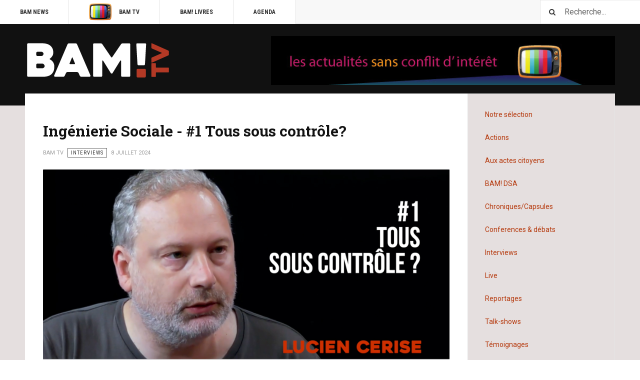

--- FILE ---
content_type: text/html; charset=utf-8
request_url: https://bam.news/tv-2?start=117
body_size: 17513
content:
<!DOCTYPE html>
<html lang="fr-fr" dir="ltr"
	  class='layout-blog com_content view-category layout-blog itemid-700 j31 mm-hover '>
<head>
 <meta charset="utf-8" />





	<base href="https://bam.news/tv-2" />
	<meta http-equiv="content-type" content="text/html; charset=utf-8" />
	<meta name="rights" content="BAM! Belgian Alternative Media a.s.b.l." />
	<meta name="description" content="BAM! News Belgian Alternative Media est un nouveau média alternatif, pluraliste, optimiste, rigoureux, impertinent et, surtout, indépendant." />
	<meta name="generator" content="Joomla! - Open Source Content Management" />
	<title>BAM! News - Notre sélection</title>
	<link href="/tv-2?format=feed&amp;type=rss" rel="alternate" type="application/rss+xml" title="RSS 2.0" />
	<link href="/tv-2?format=feed&amp;type=atom" rel="alternate" type="application/atom+xml" title="Atom 1.0" />
	<link href="/templates/ja_teline_v/favicon.ico" rel="shortcut icon" type="image/vnd.microsoft.icon" />
	<link href="https://bam.news/component/search/?Itemid=700&amp;format=opensearch" rel="search" title="Valider BAM! News" type="application/opensearchdescription+xml" />
	<link href="/templates/ja_teline_v/local/css/bootstrap.css" rel="stylesheet" type="text/css" />
	<link href="/components/com_jrealtimeanalytics/css/mainstyle.css" rel="stylesheet" type="text/css" />
	<link href="https://bam.news/media/plg_j2store_app_subscriptionproduct/css/style.css" rel="stylesheet" type="text/css" />
	<link href="/templates/system/css/system.css" rel="stylesheet" type="text/css" />
	<link href="/templates/ja_teline_v/local/css/legacy-grid.css" rel="stylesheet" type="text/css" />
	<link href="/plugins/system/t3/base-bs3/fonts/font-awesome/css/font-awesome.min.css" rel="stylesheet" type="text/css" />
	<link href="/templates/ja_teline_v/local/css/template.css" rel="stylesheet" type="text/css" />
	<link href="/templates/ja_teline_v/local/css/megamenu.css" rel="stylesheet" type="text/css" />
	<link href="/templates/ja_teline_v/local/css/off-canvas.css" rel="stylesheet" type="text/css" />
	<link href="/templates/ja_teline_v/fonts/font-awesome/css/font-awesome.min.css" rel="stylesheet" type="text/css" />
	<link href="/templates/ja_teline_v/local/css/custom.css" rel="stylesheet" type="text/css" />
	<link href="/templates/ja_teline_v/local/css/blog.css" rel="stylesheet" type="text/css" />
	<link href="https://bam.news/media/com_acym/css/module.min.css?v=981" rel="stylesheet" type="text/css" />
	<link href="/plugins/system/gdpr/assets/css/cookieconsent.min.css" rel="stylesheet" type="text/css" />
	<style type="text/css">
#qitagcloud_247 {width:150;height:250;text-align:left;line-height:21px;}#qitagcloud_247 a{margin-left:4px;margin-right:4px;padding:2px;-webkit-border-radius:3px;-moz-border-radius:3px;border-radius:3px;}#qitagcloud_247 a:link{text-decoration:none;color:#ffffff;background-color:#2c82eb;font-weight:normal;}#qitagcloud_247 a:visited{text-decoration:0;color:#ffffff;background-color:#2c82eb;font-weight:0;}#qitagcloud_247 a:hover{text-decoration:none;color:#000000;background-color:#ffffff;}div.cc-window.cc-floating{max-width:24em}@media(max-width: 639px){div.cc-window.cc-floating:not(.cc-center){max-width: none}}div.cc-window, span.cc-cookie-settings-toggler{font-size:14px}div.cc-revoke{font-size:14px}div.cc-settings-label,span.cc-cookie-settings-toggle{font-size:12px}div.cc-window.cc-banner{padding:1em 1.8em}div.cc-window.cc-floating{padding:2em 1.8em}input.cc-cookie-checkbox+span:before, input.cc-cookie-checkbox+span:after{border-radius:1px}div.cc-center,div.cc-floating,div.cc-checkbox-container,div.gdpr-fancybox-container div.fancybox-content,ul.cc-cookie-category-list li,fieldset.cc-service-list-title legend{border-radius:0px}div.cc-window a.cc-btn,span.cc-cookie-settings-toggle{border-radius:0px}
	</style>
	<script type="application/json" class="joomla-script-options new">{"csrf.token":"59d0c70af57e99ebaa9b83ffff5f979e","system.paths":{"root":"","base":""}}</script>
	<script src="/media/jui/js/jquery.min.js?bc247f7233ff46bc032ac38bb565a68c" type="text/javascript"></script>
	<script src="/media/jui/js/jquery-noconflict.js?bc247f7233ff46bc032ac38bb565a68c" type="text/javascript"></script>
	<script src="/media/jui/js/jquery-migrate.min.js?bc247f7233ff46bc032ac38bb565a68c" type="text/javascript"></script>
	<script src="/components/com_jrealtimeanalytics/js/jquery.noconflict.js" type="text/javascript"></script>
	<script src="/components/com_jrealtimeanalytics/js/stream.js" type="text/javascript" defer="defer"></script>
	<script src="/components/com_jrealtimeanalytics/js/heatmap.js" type="text/javascript" defer="defer"></script>
	<script src="/media/system/js/caption.js?bc247f7233ff46bc032ac38bb565a68c" type="text/javascript"></script>
	<script src="/plugins/system/t3/base-bs3/bootstrap/js/bootstrap.js?bc247f7233ff46bc032ac38bb565a68c" type="text/javascript"></script>
	<script src="/media/system/js/mootools-core.js?bc247f7233ff46bc032ac38bb565a68c" type="text/javascript"></script>
	<script src="/media/system/js/core.js?bc247f7233ff46bc032ac38bb565a68c" type="text/javascript"></script>
	<script src="/plugins/system/t3/base-bs3/js/jquery.tap.min.js" type="text/javascript"></script>
	<script src="/plugins/system/t3/base-bs3/js/off-canvas.js" type="text/javascript"></script>
	<script src="/plugins/system/t3/base-bs3/js/script.js" type="text/javascript"></script>
	<script src="/plugins/system/t3/base-bs3/js/menu.js" type="text/javascript"></script>
	<script src="/plugins/system/t3/base-bs3/js/jquery.ckie.js" type="text/javascript"></script>
	<script src="/templates/ja_teline_v/js/script.js" type="text/javascript"></script>
	<script src="https://bam.news/media/com_acym/js/module.min.js?v=981" type="text/javascript"></script>
	<script src="/plugins/system/gdpr/assets/js/cookieconsent.min.js" type="text/javascript" defer="defer"></script>
	<script src="/plugins/system/gdpr/assets/js/init.js" type="text/javascript" defer="defer"></script>
	<script type="text/javascript">
				var COM_JREALTIME_NETWORK_ERROR = 'A network error occurred during data stream: '; var jrealtimeBaseURI='https://bam.news/';
		var j2storeURL = 'https://bam.news/';
		jQuery(window).on('load',  function() {
				new JCaption('img.caption');
			});jQuery(function($){ initTooltips(); $("body").on("subform-row-add", initTooltips); function initTooltips (event, container) { container = container || document;$(container).find(".hasTooltip").tooltip({"html": true,"container": "body"});} });
	var ja_base_uri = "";

        if(typeof acymModule === 'undefined'){
            var acymModule = [];
			acymModule['emailRegex'] = /^[a-z0-9!#$%&\'*+\/=?^_`{|}~-]+(?:\.[a-z0-9!#$%&\'*+\/=?^_`{|}~-]+)*\@([a-z0-9-]+\.)+[a-z0-9]{2,20}$/i;
			acymModule['NAMECAPTION'] = 'Nom';
			acymModule['NAME_MISSING'] = 'Veuillez entrer votre nom';
			acymModule['EMAILCAPTION'] = 'E-mail';
			acymModule['VALID_EMAIL'] = 'Veuillez entrer une adresse e-mail valide';
			acymModule['VALID_EMAIL_CONFIRMATION'] = 'Le champ e-mail et le champ de confirmation doivent être identiques.';
			acymModule['CAPTCHA_MISSING'] = 'Le captcha n’est pas valide, veuillez réessayer';
			acymModule['NO_LIST_SELECTED'] = 'Sélectionnez les listes auxquelles vous souhaitez vous abonner';
			acymModule['NO_LIST_SELECTED_UNSUB'] = 'Sélectionnez les listes desquelles vous souhaitez vous désabonner';
            acymModule['ACCEPT_TERMS'] = 'Veuillez accepter les Termes et conditions / Politique de confidentialité';
        }
		window.addEventListener("DOMContentLoaded", (event) => {
acymModule["excludeValuesformAcym67471"] = [];
acymModule["excludeValuesformAcym67471"]["4"] = "Prénom";
acymModule["excludeValuesformAcym67471"]["1"] = "Nom";
acymModule["excludeValuesformAcym67471"]["2"] = "E-mail";  });var gdprConfigurationOptions = { complianceType: 'opt-in',
																			  cookieConsentLifetime: 365,
																			  cookieConsentSamesitePolicy: 'Lax',
																			  cookieConsentSecure: 1,
																			  disableFirstReload: 0,
																	  		  blockJoomlaSessionCookie: 1,
																			  blockExternalCookiesDomains: 0,
																			  externalAdvancedBlockingModeCustomAttribute: '',
																			  allowedCookies: '',
																			  blockCookieDefine: 1,
																			  autoAcceptOnNextPage: 0,
																			  revokable: 1,
																			  lawByCountry: 0,
																			  checkboxLawByCountry: 0,
																			  blockPrivacyPolicy: 0,
																			  cacheGeolocationCountry: 1,
																			  countryAcceptReloadTimeout: 1000,
																			  usaCCPARegions: null,
																			  countryEnableReload: 1,
																			  customHasLawCountries: [""],
																			  dismissOnScroll: 0,
																			  dismissOnTimeout: 0,
																			  containerSelector: 'body',
																			  hideOnMobileDevices: 640,
																			  autoFloatingOnMobile: 0,
																			  autoFloatingOnMobileThreshold: 1024,
																			  autoRedirectOnDecline: 0,
																			  autoRedirectOnDeclineLink: '',
																			  showReloadMsg: 0,
																			  showReloadMsgText: 'Applying preferences and reloading the page...',
																			  defaultClosedToolbar: 0,
																			  toolbarLayout: 'basic',
																			  toolbarTheme: 'block',
																			  toolbarButtonsTheme: 'decline_first',
																			  revocableToolbarTheme: 'basic',
																			  toolbarPosition: 'bottom',
																			  toolbarCenterTheme: 'compact',
																			  revokePosition: 'revoke-top',
																			  toolbarPositionmentType: 1,
																			  positionCenterSimpleBackdrop: 0,
																			  positionCenterBlurEffect: 0,
																			  preventPageScrolling: 0,
																			  popupEffect: 'fade',
																			  popupBackground: '#000000',
																			  popupText: '#ffffff',
																			  popupLink: '#ffffff',
																			  buttonBackground: '#ffffff',
																			  buttonBorder: '#ffffff',
																			  buttonText: '#000000',
																			  highlightOpacity: '100',
																			  highlightBackground: '#333333',
																			  highlightBorder: '#ffffff',
																			  highlightText: '#ffffff',
																			  highlightDismissBackground: '#333333',
																		  	  highlightDismissBorder: '#ffffff',
																		 	  highlightDismissText: '#ffffff',
																			  hideRevokableButton: 0,
																			  hideRevokableButtonOnscroll: 0,
																			  customRevokableButton: 0,
																			  customRevokableButtonAction: 0,
																			  headerText: 'Cookies utilisés sur le site !',
																			  messageText: 'Ce site utilise des cookies pour vous garantir la meilleure expérience sur notre site.',
																			  denyMessageEnabled: 0, 
																			  denyMessage: 'Vous avez refusé les cookies, pour garantir la meilleure expérience sur ce site, veuillez accepter l\'utilisation des cookies.',
																			  placeholderBlockedResources: 0, 
																			  placeholderBlockedResourcesAction: '',
																	  		  placeholderBlockedResourcesText: 'Veuillez accepter les cookies et recharger la page pour voir ce contenu',
																			  placeholderIndividualBlockedResourcesText: 'Veuillez accepter les cookies de {domain} et recharger la page pour voir ce contenu',
																			  placeholderIndividualBlockedResourcesAction: 0,
																			  placeholderOnpageUnlock: 0,
																			  scriptsOnpageUnlock: 0,
																			  dismissText: 'Compris !',
																			  allowText: 'J´accepte',
																			  denyText: 'Je décline',
																			  cookiePolicyLinkText: 'Politique relative aux cookies',
																			  cookiePolicyLink: 'https://test.bam.news/politique-relative-aux-cookies',
																			  cookiePolicyRevocableTabText: 'Politique relative aux cookies',
																			  privacyPolicyLinkText: 'Politique de confidentialité',
																			  privacyPolicyLink: 'https://test.bam.news/politique-de-confidentialite',
																			  enableGdprBulkConsent: 0,
																			  enableCustomScriptExecGeneric: 0,
																			  customScriptExecGeneric: '',
																			  categoriesCheckboxTemplate: 'cc-checkboxes-light',
																			  toggleCookieSettings: 0,
																			  toggleCookieSettingsLinkedView: 0,
 																			  toggleCookieSettingsLinkedViewSefLink: '/component/gdpr/',
																	  		  toggleCookieSettingsText: '<span class="cc-cookie-settings-toggle">Settings <span class="cc-cookie-settings-toggler">&#x25EE;</span></span>',
																			  toggleCookieSettingsButtonBackground: '#333333',
																			  toggleCookieSettingsButtonBorder: '#ffffff',
																			  toggleCookieSettingsButtonText: '#ffffff',
																			  showLinks: 0,
																			  blankLinks: '_blank',
																			  autoOpenPrivacyPolicy: 0,
																			  openAlwaysDeclined: 1,
																			  cookieSettingsLabel: 'Cookie settings:',
															  				  cookieSettingsDesc: 'Choose which kind of cookies you want to disable by clicking on the checkboxes. Click on a category name for more informations about used cookies.',
																			  cookieCategory1Enable: 0,
																			  cookieCategory1Name: 'Necessary',
																			  cookieCategory1Locked: 0,
																			  cookieCategory2Enable: 0,
																			  cookieCategory2Name: 'Preferences',
																			  cookieCategory2Locked: 0,
																			  cookieCategory3Enable: 0,
																			  cookieCategory3Name: 'Statistics',
																			  cookieCategory3Locked: 0,
																			  cookieCategory4Enable: 0,
																			  cookieCategory4Name: 'Marketing',
																			  cookieCategory4Locked: 0,
																			  cookieCategoriesDescriptions: {},
																			  alwaysReloadAfterCategoriesChange: 0,
																			  preserveLockedCategories: 0,
																			  declineButtonBehavior: 'hard',
																			  reloadOnfirstDeclineall: 0,
																			  trackExistingCheckboxSelectors: '',
															  		  		  trackExistingCheckboxConsentLogsFormfields: 'name,email,subject,message',
																			  allowallShowbutton: 0,
																			  allowallText: 'Allow all cookies',
																			  allowallButtonBackground: '#ffffff',
																			  allowallButtonBorder: '#ffffff',
																			  allowallButtonText: '#000000',
																			  allowallButtonTimingAjax: 'fast',
																			  includeAcceptButton: 0,
																			  trackConsentDate: 0,
																			  execCustomScriptsOnce: 1,
																			  optoutIndividualResources: 0,
																			  blockIndividualResourcesServerside: 0,
																			  disableSwitchersOptoutCategory: 0,
																			  allowallIndividualResources: 1,
																			  blockLocalStorage: 0,
																			  blockSessionStorage: 0,
																			  externalAdvancedBlockingModeTags: 'iframe,script,img,source,link',
																			  enableCustomScriptExecCategory1: 0,
																			  customScriptExecCategory1: '',
																			  enableCustomScriptExecCategory2: 0,
																			  customScriptExecCategory2: '',
																			  enableCustomScriptExecCategory3: 0,
																			  customScriptExecCategory3: '',
																			  enableCustomScriptExecCategory4: 0,
																			  customScriptExecCategory4: '',
																			  enableCustomDeclineScriptExecCategory1: 0,
																			  customScriptDeclineExecCategory1: '',
																			  enableCustomDeclineScriptExecCategory2: 0,
																			  customScriptDeclineExecCategory2: '',
																			  enableCustomDeclineScriptExecCategory3: 0,
																			  customScriptDeclineExecCategory3: '',
																			  enableCustomDeclineScriptExecCategory4: 0,
																			  customScriptDeclineExecCategory4: '',
																			  enableCMPStatistics: 0,
																			  enableCMPAds: 0,																			  
																			  debugMode: 0
																		};var gdpr_ajax_livesite='https://bam.news/';var gdpr_enable_log_cookie_consent=1;
	</script>
	<script type="application/ld+json">
{
    "@context": "https:\/\/schema.org",
    "@type": "BreadcrumbList",
    "itemListElement": [
        {
            "@type": "ListItem",
            "position": 1,
            "item": {
                "@id": "https:\/\/bam.news\/home",
                "name": "Home"
            }
        },
        {
            "@type": "ListItem",
            "position": 2,
            "item": {
                "@id": "https:\/\/bam.news\/tv-2?start=117\/notre-selection",
                "name": "Notre s\u00e9lection"
            }
        }
    ]
}
</script>

	
<!-- META FOR IOS & HANDHELD -->
	<meta name="viewport" content="width=device-width, initial-scale=1.0, maximum-scale=1.0, user-scalable=no"/>
	<style type="text/stylesheet">
		@-webkit-viewport   { width: device-width; }
		@-moz-viewport      { width: device-width; }
		@-ms-viewport       { width: device-width; }
		@-o-viewport        { width: device-width; }
		@viewport           { width: device-width; }
	</style>
	<script type="text/javascript">
		//<![CDATA[
		if (navigator.userAgent.match(/IEMobile\/10\.0/)) {
			var msViewportStyle = document.createElement("style");
			msViewportStyle.appendChild(
				document.createTextNode("@-ms-viewport{width:auto!important}")
			);
			document.getElementsByTagName("head")[0].appendChild(msViewportStyle);
		}
		//]]>
	</script>
<meta name="HandheldFriendly" content="true"/>
<meta name="apple-mobile-web-app-capable" content="YES"/>
<!-- //META FOR IOS & HANDHELD -->



<!-- GOOGLE FONTS -->
<link href='https://fonts.googleapis.com/css?family=Roboto:400,400italic,300,300italic,700,700italic' rel='stylesheet' type='text/css'>
<link href='https://fonts.googleapis.com/css?family=Roboto+Slab:400,300,700' rel='stylesheet' type='text/css'>
<link href='https://fonts.googleapis.com/css?family=Roboto+Condensed:700,400' rel='stylesheet' type='text/css'>
<!--//GOOGLE FONTS -->


<!-- Le HTML5 shim and media query for IE8 support -->


<!-- You can add Google Analytics here or use T3 Injection feature -->
    <!-- Start Global site tag (gtag.js) - Google Analytics -->

    <script async src=https://www.googletagmanager.com/gtag/js?id=G-JBSPQFDJVD></script>

<script type='text/javascript' src='https://platform-api.sharethis.com/js/sharethis.js#property=5fa15dbe6bdd840019e02842&product=undefined' async='async'></script>

    <script>

      window.dataLayer = window.dataLayer || [];

      function gtag(){dataLayer.push(arguments);}

      gtag('js', new Date());

   

      gtag('config', 'G-JBSPQFDJVD');

    </script>

    <!-- End Global site tag (gtag.js) - Google Analytics -->
<script type='text/javascript' src='https://platform-api.sharethis.com/js/sharethis.js#property=5fa15dbe6bdd840019e02842&product=undefined' async='async'></script>



<!--[if lt IE 9]>
<script src="//html5shim.googlecode.com/svn/trunk/html5.js"></script>
<script type="text/javascript" src="/plugins/system/t3/base-bs3/js/respond.min.js"></script>
<![endif]-->
</head>

<body>

<div class="blog t3-wrapper"> <!-- Need this wrapper for off-canvas menu. Remove if you don't use of-canvas -->

  
	<!-- TOPBAR -->
	<div class="t3-topbar">

		<div class="top-left">
			<nav class="t3-topnav">
				<ul class="nav nav-pills nav-stacked menu">
<li class="item-113 default"><a href="/" class="nav-icon nav-magazine">BAM News</a></li><li class="item-137"><a href="/tv" class="nav-icon nav-magazine"><img src="/images/BAMtv-60.png" alt="BAM TV" /><span class="image-title">BAM TV</span> </a></li><li class="item-1201"><a href="/bam-livres" class="">BAM! Livres</a></li><li class="item-136"><a href="/agenda" class="nav-icon nav-events">Agenda</a></li></ul>

			</nav>
		</div>

		<div class="top-right">
			<div class="module-search">
	<form action="/tv-2" method="post" class="form-inline">
		<i class="fa fa-search"></i>
		<label for="mod-search-searchword" class="element-invisible">Rechercher</label> <input name="searchword" id="mod-search-searchword" maxlength="200"  class="form-control inputbox search-query" type="text" size="20" value="Recherche..."  onblur="if (this.value=='') this.value='Recherche...';" onfocus="if (this.value=='Recherche...') this.value='';" />		<input type="hidden" name="task" value="search" />
		<input type="hidden" name="option" value="com_search" />
		<input type="hidden" name="Itemid" value="700" />

	</form>

</div>


<div class="customabobutton"  >
	<p><a href="/abos" target="_self" title="JE M´ABONNE"><span class="btn btn-large btn-success">Je m´abonne</span></a></p></div>

		</div>

	</div>

		<!-- //TOP BAR -->


  
<!-- HEADER -->
<header id="t3-header" class="t3-header">
	<div class="container">

		<div class="row">

			<div class="col-md-5 header-left">

				<!-- OFF CANVAS TOGGLE -->
				
<button class="btn btn-default off-canvas-toggle" type="button" data-pos="left" data-nav="#t3-off-canvas" data-effect="off-canvas-effect-4">
  <i class="fa fa-bars"></i>
</button>

<div id="t3-off-canvas" class="t3-off-canvas">

  <div class="t3-off-canvas-header">
    <h2 class="t3-off-canvas-header-title">Sidebar</h2>
    <button type="button" class="close" data-dismiss="modal" aria-hidden="true">&times;</button>
  </div>

  <div class="t3-off-canvas-body">
    <div class="t3-module module " id="Mod390"><div class="module-inner"><h3 class="module-title "><span>BAM! Livres</span></h3><div class="module-ct"><ul class="nav nav-pills nav-stacked menu">
<li class="item-1200"><a href="#" class="">Science </a></li></ul>
</div></div></div><div class="t3-module module " id="Mod324"><div class="module-inner"><div class="module-ct"><ul class="nav nav-pills nav-stacked menu">
<li class="item-597"><a href="/recherche-mobile" class="nav-magazine"><img src="/images/stories/loupe.png" alt=" Recherche" /><span class="image-title"> Recherche</span></a></li></ul>
</div></div></div><div class="t3-module module " id="Mod217"><div class="module-inner"><h3 class="module-title "><span>BAM! News</span></h3><div class="module-ct"><ul class="nav nav-pills nav-stacked menu">
<li class="item-657"><a href="/agenda-2" class="nav-icon nav-events">Agenda</a></li><li class="item-601"><a href="/" class="">Home </a></li><li class="item-604"><a href="/politique-2" class="">Politique</a></li><li class="item-608"><a href="/science-2" class="">Science</a></li><li class="item-611"><a href="/actions-2" class="">Actions</a></li><li class="item-612"><a href="/opinions-2" class="">Opinions</a></li><li class="item-614 divider"><span class="separator ">Encore</span>
</li><li class="item-703"><a href="/culture" class="">Culture</a></li><li class="item-790"><a href="/les-grands-dossiers" class="">Les grands dossiers</a></li></ul>
</div></div></div><div class="t3-module module " id="Mod282"><div class="module-inner"><h3 class="module-title "><span>BAM! TV</span></h3><div class="module-ct"><ul class="nav nav-pills nav-stacked menu">
<li class="item-700 current"><a href="/tv-2" class="">Notre sélection</a></li><li class="item-600"><a href="/actions-tv-2" class="">Actions</a></li><li class="item-788"><a href="/aux-actes-citoyen-tv" class="">Aux actes citoyens</a></li><li class="item-893"><a href="/chroniques-capsules" class="">Chroniques/Capsules</a></li><li class="item-599"><a href="/conferences-debats-2" class="">Conferences &amp; débats</a></li><li class="item-789"><a href="/interviews-tv-2" class="">Interviews</a></li><li class="item-684"><a href="/live-tv" class="">Live</a></li><li class="item-598"><a href="/talk-shows-2" class="">Talk-shows</a></li></ul>
</div></div></div><div class="t3-module module " id="Mod373"><div class="module-inner"><h3 class="module-title "><span>BAM! Radio</span></h3><div class="module-ct"><ul class="nav nav-pills nav-stacked menu">
<li class="item-702 active"><a href="/bam-radio" class="">Podcasts</a></li></ul>
</div></div></div>
  </div>

</div>

				<!-- // OFF CANVAS TOGGLE -->

				<!-- LOGO -->
				<div class="logo">
					<div class="logo-image logo-control">
						<a href="/" title="BAM.news">
															<img class="logo-img" src="/images/BAM-TV-white.png" alt="BAM.news" />
																						<img class="logo-img-sm" src="/images/BAM-TV-white.png" alt="BAM.news" />
														<span>BAM.news</span>
						</a>
						<small class="site-slogan">Belgian Alternative Media</small>
					</div>
				</div>
				<!-- //LOGO -->

			</div>

			<!-- HEADER RIGHT -->
			<div class="col-md-7 header-right">
				<div class="header-right-inner header-banner">
				<div class="bannergroup">

	<div class="banneritem">
																																																																			<a
							href="/component/banners/click/7" target="_blank" rel="noopener noreferrer"
							title="Header Blog Banner">
							<img
								src="https://bam.news/images/stories/joomlart/banners/BAM-TV-banner.jpg"
								alt="Header Blog Banner"
								 width="700"								 height="100"							/>
						</a>
																<div class="clr"></div>
	</div>

</div>

			</div>
			<!-- //HEADER RIGHT -->

		</div>

	</div>
</header>
<!-- //HEADER -->


	
<div class="main">

	
  <div id="t3-mainbody" class="container t3-mainbody">
  
		<div class="row">

			<!-- MAIN CONTENT -->
			<div id="t3-content" class="t3-content col-md-9">
								<div class="t3-content " itemscope itemtype="http://schema.org/Blog">

		
	
	
	
			<div class="items-leading">
				<div class="leading leading-0"
				 itemprop="blogPost" itemscope itemtype="http://schema.org/BlogPosting">
			
  <div class="system-unpublished">
  
  <!-- Article -->
  <article>

          
<header class="article-header clearfix">
	<h2 class="article-title" itemprop="headline">
					<a href="/interviews/ingenierie-sociale-1-tous-sous-controle" itemprop="url" title="Ingénierie Sociale - #1 Tous sous contrôle?">
				Ingénierie Sociale - #1 Tous sous contrôle?</a>
			</h2>

		
			<span class="badge bg-warning">Expiré</span>
	
		</header>
    
    <!-- Aside -->
          <aside class="article-aside">
                  	<dl class="article-info muted">

		
			<dt class="article-info-term">
													Détails							</dt>
      <dd class="hidden"></dd>
			
										<dd class="parent-category-name hasTooltip" title="Catégorie parente: ">
				<i class="fa fa-folder"></i>
									<a href="/tv-2" ><span itemprop="genre">BAM TV</span></a>							</dd>			
										<dd class="category-name  hasTooltip" title="Catégorie : ">
				<i class="fa fa-folder-open"></i>
									<a href="/interviews" ><span itemprop="genre">Interviews</span></a>							</dd>			
										<dd class="published hasTooltip" title="Publication : ">
				<i class="icon-calendar"></i>
				<time datetime="2024-07-08T16:31:34+02:00">
					8 juillet 2024          <meta  itemprop="datePublished" content="2024-07-08T16:31:34+02:00" />
          <meta  itemprop="dateModified" content="2024-07-08T16:31:34+02:00" />
				</time>
			</dd>					
					
			
						</dl>
        
              </aside>
        <!-- //Aside -->

    <section class="article-intro" itemprop="articleBody">
      
      
      

<div class="pull-left item-image">

      <a href="/interviews/ingenierie-sociale-1-tous-sous-controle" title="">
      <span itemprop="image" itemscope itemtype="https://schema.org/ImageObject">
     <img   src="/images/2024/VIDEO/ingenieriesociale/LucienCerise01-IngenierieSociale-TousSousControle.jpg" alt="Ingénierie Sociale - #1 Tous sous contrôle?" itemprop="url"/>
     <meta itemprop="height" content="auto" />
     <meta itemprop="width" content="auto" />
    </span>
      </a>
    
  </div>

              <p>Dans ce premier volet #1 - Tous sous contrôle?&nbsp;<br />Lucien Cerise nous explique la transformation furtive des sujets sociaux. <br />les techniques de manipulation (transformation de l’identité), les tortures psychologiques, piratage et contrôle ...</p>
<p>Premier de 4 volets (à suivre) :<br />#2&nbsp;La Crise Covid<br />#3&nbsp;La Fabrique Du Consentement<br />#4&nbsp;Ingenierie Sociale - Effet Boomerang</p>
<p>Lucien Cerise a une formation en sciences humaines et sociales, avec une spécialisation en philosophie du langage et de la communication, et en épistémologie.</p>
<p>Auteur de plusieurs ouvrages : <br />- Gouverner par le chaos <br />- Ukraine <br />- La guerre hybride de l’otan - Neuro-pirates</p>
<p>Notre indépendance a besoin de votre soutien.<br />➜ <a href="/donations" target="_blank" rel="noopener">https://bam.news/donations</a></p>
<p>&nbsp;</p>
<p>&nbsp;</p>           </section>

    <!-- footer -->
        <!-- //footer -->


    
  </article>
  <!-- //Article -->

    </div>

		</div>
					</div><!-- end items-leading -->
	
	
											<div class="items-row cols-3 row-0 row">
					<div class="col-sm-4">
				<div class="item column-1"
					itemprop="blogPost" itemscope itemtype="http://schema.org/BlogPosting">
					
  <div class="system-unpublished">
  
  <!-- Article -->
  <article>

          
<header class="article-header clearfix">
	<h2 class="article-title" itemprop="headline">
					<a href="/live/en-direct-a-la-chambre-plainte-sur-une-campagne-non-equitable" itemprop="url" title="En direct à la Chambre - plainte sur une campagne non équitable">
				En direct à la Chambre - plainte sur une campagne non équitable</a>
			</h2>

		
			<span class="badge bg-warning">Expiré</span>
	
		</header>
    
    <!-- Aside -->
          <aside class="article-aside">
                  	<dl class="article-info muted">

		
			<dt class="article-info-term">
													Détails							</dt>
      <dd class="hidden"></dd>
			
										<dd class="parent-category-name hasTooltip" title="Catégorie parente: ">
				<i class="fa fa-folder"></i>
									<a href="/tv-2" ><span itemprop="genre">BAM TV</span></a>							</dd>			
										<dd class="category-name  hasTooltip" title="Catégorie : ">
				<i class="fa fa-folder-open"></i>
									<a href="/live" ><span itemprop="genre">Live</span></a>							</dd>			
										<dd class="published hasTooltip" title="Publication : ">
				<i class="icon-calendar"></i>
				<time datetime="2024-07-04T00:00:00+02:00">
					4 juillet 2024          <meta  itemprop="datePublished" content="2024-07-04T00:00:00+02:00" />
          <meta  itemprop="dateModified" content="2024-07-04T00:00:00+02:00" />
				</time>
			</dd>					
					
			
						</dl>
        
              </aside>
        <!-- //Aside -->

    <section class="article-intro" itemprop="articleBody">
      
      
      

<div class="pull-left item-image">

      <a href="/live/en-direct-a-la-chambre-plainte-sur-une-campagne-non-equitable" title="">
      <span itemprop="image" itemscope itemtype="https://schema.org/ImageObject">
     <img   src="/images/2024/VIDEO/LIVES/240704_LIVE-Plainte-1ere-pleniere.jpg" alt="En direct à la Chambre - plainte sur une campagne non équitable" itemprop="url"/>
     <meta itemprop="height" content="auto" />
     <meta itemprop="width" content="auto" />
    </span>
      </a>
    
  </div>

              <p>Rediffusion : direct du 04-07-2024 au Parlement Fédéral.<br />A la Chambre pour la première plénière, et la plainte des petits partis sur une campagne non équitable.</p>
<p>Live à la sortie de la Commission de vérification des pouvoirs.</p>
<p>&nbsp;</p>
<p>&nbsp;</p>           </section>

    <!-- footer -->
        <!-- //footer -->


    
  </article>
  <!-- //Article -->

    </div>

				</div><!-- end item -->
							</div><!-- end span -->
											<div class="col-sm-4">
				<div class="item column-2"
					itemprop="blogPost" itemscope itemtype="http://schema.org/BlogPosting">
					
  <div class="system-unpublished">
  
  <!-- Article -->
  <article>

          
<header class="article-header clearfix">
	<h2 class="article-title" itemprop="headline">
					<a href="/actions-tv/un-huissier-au-epp-eu-pour-von-der-leyen" itemprop="url" title="Un HUISSIER au EPP.EU pour VON DER LEYEN">
				Un HUISSIER au EPP.EU pour VON DER LEYEN</a>
			</h2>

		
			<span class="badge bg-warning">Expiré</span>
	
		</header>
    
    <!-- Aside -->
          <aside class="article-aside">
                  	<dl class="article-info muted">

		
			<dt class="article-info-term">
													Détails							</dt>
      <dd class="hidden"></dd>
			
										<dd class="parent-category-name hasTooltip" title="Catégorie parente: ">
				<i class="fa fa-folder"></i>
									<a href="/tv-2" ><span itemprop="genre">BAM TV</span></a>							</dd>			
										<dd class="category-name  hasTooltip" title="Catégorie : ">
				<i class="fa fa-folder-open"></i>
									<a href="/actions-tv" ><span itemprop="genre">Action</span></a>							</dd>			
										<dd class="published hasTooltip" title="Publication : ">
				<i class="icon-calendar"></i>
				<time datetime="2024-07-05T13:28:22+02:00">
					5 juillet 2024          <meta  itemprop="datePublished" content="2024-07-05T13:28:22+02:00" />
          <meta  itemprop="dateModified" content="2024-07-05T13:28:22+02:00" />
				</time>
			</dd>					
					
			
						</dl>
        
              </aside>
        <!-- //Aside -->

    <section class="article-intro" itemprop="articleBody">
      
      
      

<div class="pull-left item-image">

      <a href="/actions-tv/un-huissier-au-epp-eu-pour-von-der-leyen" title="">
      <span itemprop="image" itemscope itemtype="https://schema.org/ImageObject">
     <img   src="/images/2024/VIDEO/Un-Huissier-pour-Vonderleyen-24.jpg" alt="Un HUISSIER au EPP.EU pour VON DER LEYEN" itemprop="url"/>
     <meta itemprop="height" content="auto" />
     <meta itemprop="width" content="auto" />
    </span>
      </a>
    
  </div>

              <p>Dans la procédure civile à Bruxelles (≠ pénale à Liège = PfizerGate) destinée à empêcher la candidature de VonDerLeyen à la présidence de la Commission européenne, la juge renvoie l’audience au 9 juillet avec convocation portée par un huissier et par le plaignant FRÉDÉRIC BALDAN, afin que EPP.EU/VonDerLeyen daignent enfin se présenter devant la justice.</p>
<p>Notre indépendance a besoin de votre soutien.<br />➜ <a href="/donations" target="_blank" rel="noopener">https://bam.news/donations</a></p>
<p>&nbsp;</p>           </section>

    <!-- footer -->
        <!-- //footer -->


    
  </article>
  <!-- //Article -->

    </div>

				</div><!-- end item -->
							</div><!-- end span -->
											<div class="col-sm-4">
				<div class="item column-3"
					itemprop="blogPost" itemscope itemtype="http://schema.org/BlogPosting">
					
  <div class="system-unpublished">
  
  <!-- Article -->
  <article>

          
<header class="article-header clearfix">
	<h2 class="article-title" itemprop="headline">
					<a href="/interviews/les-survivantes-entretien-avec-pierre-barnerias" itemprop="url" title="&quot;LES SURVIVANTES&quot; Entretien avec PIERRE BARNERIAS">
				&quot;LES SURVIVANTES&quot; Entretien avec PIERRE BARNERIAS</a>
			</h2>

		
			<span class="badge bg-warning">Expiré</span>
	
		</header>
    
    <!-- Aside -->
          <aside class="article-aside">
                  	<dl class="article-info muted">

		
			<dt class="article-info-term">
													Détails							</dt>
      <dd class="hidden"></dd>
			
										<dd class="parent-category-name hasTooltip" title="Catégorie parente: ">
				<i class="fa fa-folder"></i>
									<a href="/tv-2" ><span itemprop="genre">BAM TV</span></a>							</dd>			
										<dd class="category-name  hasTooltip" title="Catégorie : ">
				<i class="fa fa-folder-open"></i>
									<a href="/interviews" ><span itemprop="genre">Interviews</span></a>							</dd>			
										<dd class="published hasTooltip" title="Publication : ">
				<i class="icon-calendar"></i>
				<time datetime="2024-07-02T16:16:40+02:00">
					2 juillet 2024          <meta  itemprop="datePublished" content="2024-07-02T16:16:40+02:00" />
          <meta  itemprop="dateModified" content="2024-07-02T16:16:40+02:00" />
				</time>
			</dd>					
					
			
						</dl>
        
              </aside>
        <!-- //Aside -->

    <section class="article-intro" itemprop="articleBody">
      
      
      

<div class="pull-left item-image">

      <a href="/interviews/les-survivantes-entretien-avec-pierre-barnerias" title="">
      <span itemprop="image" itemscope itemtype="https://schema.org/ImageObject">
     <img   src="/images/2024/VIDEO/Pierre-Barnerias_les_survivantes.jpg" alt="&quot;LES SURVIVANTES&quot; Entretien avec PIERRE BARNERIAS" itemprop="url"/>
     <meta itemprop="height" content="auto" />
     <meta itemprop="width" content="auto" />
    </span>
      </a>
    
  </div>

              <p>A Bruxelles, suite à l'une des projections du film "LES SURVIVANTES". <br />ENTRETIEN AVEC LE RÉALISATEUR PIERRE BARNERIAS</p>
<p>A travers les témoignages de victimes, son film dénonce l'existence de réseaux pédocriminels puissants.</p>
<p>Le réalisateur nous explique la genèse de son projet, et la nécessité pour lui de médiatiser ces souffrances face aux manquements systémiques de la justice. <br />Le film rassemble un public très nombreux, révolté par l'horreur des faits dénoncés.</p>
<p><a href="https://lessurvivantes-lefilm.com/">https://lessurvivantes-lefilm.com/ </a><br /><a href="https://assoce.fr/waldec/W223005872/CE-N-EST-PLUS-NOTRE-PETIT-SECRET" target="_blank" rel="noopener">association CE-N-EST-PLUS-NOTRE-PETIT-SECRET </a></p>
<p>Notre indépendance a besoin de votre soutien. ➜ <a href="/donations" target="_blank">https://bam.news/donations</a></p>
<p>&nbsp;</p>           </section>

    <!-- footer -->
        <!-- //footer -->


    
  </article>
  <!-- //Article -->

    </div>

				</div><!-- end item -->
							</div><!-- end span -->
					</div><!-- end row -->
													<div class="items-row cols-3 row-1 row">
					<div class="col-sm-4">
				<div class="item column-1"
					itemprop="blogPost" itemscope itemtype="http://schema.org/BlogPosting">
					
  <div class="system-unpublished">
  
  <!-- Article -->
  <article>

          
<header class="article-header clearfix">
	<h2 class="article-title" itemprop="headline">
					<a href="/chroniques/lanceur-d-alerte-12-pourquoi-un-magistrat-incompetent-reste-t-il-en-fonction" itemprop="url" title="Lanceur d'alerte #12 - Pourquoi un magistrat incompétent reste-t-il en fonction?">
				Lanceur d'alerte #12 - Pourquoi un magistrat incompétent reste-t-il en fonction?</a>
			</h2>

		
			<span class="badge bg-warning">Expiré</span>
	
		</header>
    
    <!-- Aside -->
          <aside class="article-aside">
                  	<dl class="article-info muted">

		
			<dt class="article-info-term">
													Détails							</dt>
      <dd class="hidden"></dd>
			
										<dd class="parent-category-name hasTooltip" title="Catégorie parente: ">
				<i class="fa fa-folder"></i>
									<a href="/tv-2" ><span itemprop="genre">BAM TV</span></a>							</dd>			
										<dd class="category-name  hasTooltip" title="Catégorie : ">
				<i class="fa fa-folder-open"></i>
									<a href="/chroniques" ><span itemprop="genre">Chroniques/Capsules</span></a>							</dd>			
										<dd class="published hasTooltip" title="Publication : ">
				<i class="icon-calendar"></i>
				<time datetime="2024-07-01T13:14:21+02:00">
					1 juillet 2024          <meta  itemprop="datePublished" content="2024-07-01T13:14:21+02:00" />
          <meta  itemprop="dateModified" content="2024-07-01T13:14:21+02:00" />
				</time>
			</dd>					
					
			
						</dl>
        
              </aside>
        <!-- //Aside -->

    <section class="article-intro" itemprop="articleBody">
      
      
      

<div class="pull-left item-image">

      <a href="/chroniques/lanceur-d-alerte-12-pourquoi-un-magistrat-incompetent-reste-t-il-en-fonction" title="">
      <span itemprop="image" itemscope itemtype="https://schema.org/ImageObject">
     <img   src="/images/2024/VIDEO/Lanceurs-dalerte/Claude-Archer-un-Magistratincompetent-en-fonction.jpg" alt="Lanceur d'alerte #12 - Pourquoi un magistrat incompétent reste-t-il en fonction?" itemprop="url"/>
     <meta itemprop="height" content="auto" />
     <meta itemprop="width" content="auto" />
    </span>
      </a>
    
  </div>

              <p>Les chroniques de la maison des lanceurs d'alerte. <br />Pourquoi un magistrat incompétent reste-t-il en fonction?</p>
<p>Revoir toutes nos capsules “La maison des lanceurs d'alerte“ sur notre site dans les grands dossiers. <br />➜ <a href="/les-grands-dossiers/" target="_blank" rel="noopener">Les-grands-dossiers</a></p>
<p><a href="https://transparencia.be/" target="_blank" rel="noopener">https://transparencia.be</a></p>
<p>__________________________________________</p>
<p>Notre indépendance a besoin de votre soutien. <br /><a href="/donations" target="_blank">https://bam.news/donations</a><br /><a href="/abos" target="_blank">https://bam.news/abos</a></p>
<p>&nbsp;</p>           </section>

    <!-- footer -->
        <!-- //footer -->


    
  </article>
  <!-- //Article -->

    </div>

				</div><!-- end item -->
							</div><!-- end span -->
											<div class="col-sm-4">
				<div class="item column-2"
					itemprop="blogPost" itemscope itemtype="http://schema.org/BlogPosting">
					
  <div class="system-unpublished">
  
  <!-- Article -->
  <article>

          
<header class="article-header clearfix">
	<h2 class="article-title" itemprop="headline">
					<a href="/interviews/collectif-citoyen-alain-colignon-et-nouri-aziza" itemprop="url" title="Collectif Citoyen - Alain Colignon et Nouri Aziza">
				Collectif Citoyen - Alain Colignon et Nouri Aziza</a>
			</h2>

		
			<span class="badge bg-warning">Expiré</span>
	
		</header>
    
    <!-- Aside -->
          <aside class="article-aside">
                  	<dl class="article-info muted">

		
			<dt class="article-info-term">
													Détails							</dt>
      <dd class="hidden"></dd>
			
										<dd class="parent-category-name hasTooltip" title="Catégorie parente: ">
				<i class="fa fa-folder"></i>
									<a href="/tv-2" ><span itemprop="genre">BAM TV</span></a>							</dd>			
										<dd class="category-name  hasTooltip" title="Catégorie : ">
				<i class="fa fa-folder-open"></i>
									<a href="/interviews" ><span itemprop="genre">Interviews</span></a>							</dd>			
										<dd class="published hasTooltip" title="Publication : ">
				<i class="icon-calendar"></i>
				<time datetime="2024-06-05T12:05:23+02:00">
					5 juin 2024          <meta  itemprop="datePublished" content="2024-06-05T12:05:23+02:00" />
          <meta  itemprop="dateModified" content="2024-06-05T12:05:23+02:00" />
				</time>
			</dd>					
					
			
						</dl>
        
              </aside>
        <!-- //Aside -->

    <section class="article-intro" itemprop="articleBody">
      
      
      

<div class="pull-left item-image">

      <a href="/interviews/collectif-citoyen-alain-colignon-et-nouri-aziza" title="">
      <span itemprop="image" itemscope itemtype="https://schema.org/ImageObject">
     <img   src="/images/2024/VIDEO/COLLECTIF-CITOYEN/Colignon-Aziza.jpg" alt="Collectif Citoyen - Alain Colignon et Nouri Aziza" itemprop="url"/>
     <meta itemprop="height" content="auto" />
     <meta itemprop="width" content="auto" />
    </span>
      </a>
    
  </div>

              <p>Alain Colignon - <strong>1er aux fédérales de bruxelles.&nbsp;(liste 20)</strong><br />Aziza Nouri - <strong>2eme aux régionales de Bruxelles. (liste 20)</strong><br />Prochaines élections, le 9 juin en Belgique.</p>
<p>Toutes les infos sur leur site :&nbsp;<a href="https://collectifcitoyen.be/" target="_blank" rel="noopener"> </a><a href="https://collectifcitoyen.be/">https://collectifcitoyen.be/</a></p>           </section>

    <!-- footer -->
        <!-- //footer -->


    
  </article>
  <!-- //Article -->

    </div>

				</div><!-- end item -->
							</div><!-- end span -->
											<div class="col-sm-4">
				<div class="item column-3"
					itemprop="blogPost" itemscope itemtype="http://schema.org/BlogPosting">
					
  <div class="system-unpublished">
  
  <!-- Article -->
  <article>

          
<header class="article-header clearfix">
	<h2 class="article-title" itemprop="headline">
					<a href="/interviews/touche-pas-a-mon-vote-presente-par-michel-wathieu" itemprop="url" title="Touche pas à mon vote - Présenté par Michel Wathieu">
				Touche pas à mon vote - Présenté par Michel Wathieu</a>
			</h2>

		
			<span class="badge bg-warning">Expiré</span>
	
		</header>
    
    <!-- Aside -->
          <aside class="article-aside">
                  	<dl class="article-info muted">

		
			<dt class="article-info-term">
													Détails							</dt>
      <dd class="hidden"></dd>
			
										<dd class="parent-category-name hasTooltip" title="Catégorie parente: ">
				<i class="fa fa-folder"></i>
									<a href="/tv-2" ><span itemprop="genre">BAM TV</span></a>							</dd>			
										<dd class="category-name  hasTooltip" title="Catégorie : ">
				<i class="fa fa-folder-open"></i>
									<a href="/interviews" ><span itemprop="genre">Interviews</span></a>							</dd>			
										<dd class="published hasTooltip" title="Publication : ">
				<i class="icon-calendar"></i>
				<time datetime="2024-06-02T18:24:04+02:00">
					2 juin 2024          <meta  itemprop="datePublished" content="2024-06-02T18:24:04+02:00" />
          <meta  itemprop="dateModified" content="2024-06-02T18:24:04+02:00" />
				</time>
			</dd>					
					
			
						</dl>
        
              </aside>
        <!-- //Aside -->

    <section class="article-intro" itemprop="articleBody">
      
      
      

<div class="pull-left item-image">

      <a href="/interviews/touche-pas-a-mon-vote-presente-par-michel-wathieu" title="">
      <span itemprop="image" itemscope itemtype="https://schema.org/ImageObject">
     <img   src="/images/2024/VIDEO/Touche-pas-a-mon-vote.jpg" alt="Touche pas à mon vote - Présenté par Michel Wathieu" itemprop="url"/>
     <meta itemprop="height" content="auto" />
     <meta itemprop="width" content="auto" />
    </span>
      </a>
    
  </div>

              <p>« Touche pas à mon vote » est une action imaginée par quelques citoyens libres et neutres afin de faire respecter la valeur de nos votes et leur utilisation par les différents partis.</p>
<p>- Des citoyens respectueux des valeurs fondamentales, comme la liberté d’expression.<br />- De l’information sous forme de clips courts.<br />- Action essentiellement audio-visuelle.<br />- La “Gigaphone TV” où votre voix sera amplifiée et diffusée sur les réseaux.</p>
<p>Lien vers le site :<br /><a href="https://www.touchepasamonvote.be/" target="_blank" rel="noopener">touchepasamonvote.be</a></p>
<p><a href="https://www.youtube.com/@TPMV-JUIN2024-TV/videos" target="_blank" rel="noopener"> https://www.youtube.com/@TPMV-JUIN2024-TV/videos</a> <br />Contact : <span id="cloak5831fdc5200d8869875b0747e46e2ef7">Cette adresse e-mail est protégée contre les robots spammeurs. Vous devez activer le JavaScript pour la visualiser.</span><script type='text/javascript'>
				document.getElementById('cloak5831fdc5200d8869875b0747e46e2ef7').innerHTML = '';
				var prefix = '&#109;a' + 'i&#108;' + '&#116;o';
				var path = 'hr' + 'ef' + '=';
				var addy5831fdc5200d8869875b0747e46e2ef7 = 'tpmvj&#117;&#105;nb&#101;' + '&#64;';
				addy5831fdc5200d8869875b0747e46e2ef7 = addy5831fdc5200d8869875b0747e46e2ef7 + 'gm&#97;&#105;l' + '&#46;' + 'c&#111;m';
				var addy_text5831fdc5200d8869875b0747e46e2ef7 = 'tpmvj&#117;&#105;nb&#101;@gm&#97;&#105;l.c&#111;m&nbsp;';document.getElementById('cloak5831fdc5200d8869875b0747e46e2ef7').innerHTML += '<a ' + path + '\'' + prefix + ':' + addy5831fdc5200d8869875b0747e46e2ef7 + '\' target="_blank">'+addy_text5831fdc5200d8869875b0747e46e2ef7+'<\/a>';
		</script></p>           </section>

    <!-- footer -->
        <!-- //footer -->


    
  </article>
  <!-- //Article -->

    </div>

				</div><!-- end item -->
							</div><!-- end span -->
					</div><!-- end row -->
													<div class="items-row cols-3 row-2 row">
					<div class="col-sm-4">
				<div class="item column-1"
					itemprop="blogPost" itemscope itemtype="http://schema.org/BlogPosting">
					
  <div class="system-unpublished">
  
  <!-- Article -->
  <article>

          
<header class="article-header clearfix">
	<h2 class="article-title" itemprop="headline">
					<a href="/interviews/collectif-citoyen-isabelle-duchateau-1ere-au-federal-de-liege" itemprop="url" title="Collectif Citoyen - Isabelle Duchateau 1ère au fédéral de Liège">
				Collectif Citoyen - Isabelle Duchateau 1ère au fédéral de Liège</a>
			</h2>

		
			<span class="badge bg-warning">Expiré</span>
	
		</header>
    
    <!-- Aside -->
          <aside class="article-aside">
                  	<dl class="article-info muted">

		
			<dt class="article-info-term">
													Détails							</dt>
      <dd class="hidden"></dd>
			
										<dd class="parent-category-name hasTooltip" title="Catégorie parente: ">
				<i class="fa fa-folder"></i>
									<a href="/tv-2" ><span itemprop="genre">BAM TV</span></a>							</dd>			
										<dd class="category-name  hasTooltip" title="Catégorie : ">
				<i class="fa fa-folder-open"></i>
									<a href="/interviews" ><span itemprop="genre">Interviews</span></a>							</dd>			
										<dd class="published hasTooltip" title="Publication : ">
				<i class="icon-calendar"></i>
				<time datetime="2024-06-01T16:20:20+02:00">
					1 juin 2024          <meta  itemprop="datePublished" content="2024-06-01T16:20:20+02:00" />
          <meta  itemprop="dateModified" content="2024-06-01T16:20:20+02:00" />
				</time>
			</dd>					
					
			
						</dl>
        
              </aside>
        <!-- //Aside -->

    <section class="article-intro" itemprop="articleBody">
      
      
      

<div class="pull-left item-image">

      <a href="/interviews/collectif-citoyen-isabelle-duchateau-1ere-au-federal-de-liege" title="">
      <span itemprop="image" itemscope itemtype="https://schema.org/ImageObject">
     <img   src="/images/2024/VIDEO/COLLECTIF-CITOYEN/Collectif-Citoyen-Isabelle-Duchateau.jpg" alt="Collectif Citoyen - Isabelle Duchateau 1ère au fédéral de Liège" itemprop="url"/>
     <meta itemprop="height" content="auto" />
     <meta itemprop="width" content="auto" />
    </span>
      </a>
    
  </div>

              <p>Isabelle Duchateau <strong>1ère&nbsp;aux fédérales de Liège. (liste 19)</strong><br />Prochaines élections, le 9 juin en Belgique.</p>
<p>Toutes les infos sur leur site : <a href="https://collectifcitoyen.be/">https://collectifcitoyen.be/</a></p>           </section>

    <!-- footer -->
        <!-- //footer -->


    
  </article>
  <!-- //Article -->

    </div>

				</div><!-- end item -->
							</div><!-- end span -->
											<div class="col-sm-4">
				<div class="item column-2"
					itemprop="blogPost" itemscope itemtype="http://schema.org/BlogPosting">
					
  <div class="system-unpublished">
  
  <!-- Article -->
  <article>

          
<header class="article-header clearfix">
	<h2 class="article-title" itemprop="headline">
					<a href="/interviews/l-affaire-dutroux-2-y-a-t-il-eu-des-protections-au-niveau-de-la-magistrature" itemprop="url" title="L'Affaire Dutroux #2 - Y a-t-il eu des protections au niveau de la magistrature ?">
				L'Affaire Dutroux #2 - Y a-t-il eu des protections au niveau de la magistrature ?</a>
			</h2>

		
			<span class="badge bg-warning">Expiré</span>
	
		</header>
    
    <!-- Aside -->
          <aside class="article-aside">
                  	<dl class="article-info muted">

		
			<dt class="article-info-term">
													Détails							</dt>
      <dd class="hidden"></dd>
			
										<dd class="parent-category-name hasTooltip" title="Catégorie parente: ">
				<i class="fa fa-folder"></i>
									<a href="/tv-2" ><span itemprop="genre">BAM TV</span></a>							</dd>			
										<dd class="category-name  hasTooltip" title="Catégorie : ">
				<i class="fa fa-folder-open"></i>
									<a href="/interviews" ><span itemprop="genre">Interviews</span></a>							</dd>			
										<dd class="published hasTooltip" title="Publication : ">
				<i class="icon-calendar"></i>
				<time datetime="2024-05-23T16:50:27+02:00">
					23 mai 2024          <meta  itemprop="datePublished" content="2024-05-23T16:50:27+02:00" />
          <meta  itemprop="dateModified" content="2024-05-23T16:50:27+02:00" />
				</time>
			</dd>					
					
			
						</dl>
        
              </aside>
        <!-- //Aside -->

    <section class="article-intro" itemprop="articleBody">
      
      
      

<div class="pull-left item-image">

      <a href="/interviews/l-affaire-dutroux-2-y-a-t-il-eu-des-protections-au-niveau-de-la-magistrature" title="">
      <span itemprop="image" itemscope itemtype="https://schema.org/ImageObject">
     <img   src="/images/2024/VIDEO/DUO-Aim-Bille-BAM-2ok.jpg" alt="L'Affaire Dutroux #2 - Y a-t-il eu des protections au niveau de la magistrature ?" itemprop="url"/>
     <meta itemprop="height" content="auto" />
     <meta itemprop="width" content="auto" />
    </span>
      </a>
    
  </div>

              <p>AFFAIRE DUTROUX, RÉVÉLATIONS ET ACCUSATIONS ? <br />Episode #2 ⤵️ <br /><strong>Y a-t-il eu des protections au niveau de la magistrature ?</strong> <br />- L’affaire Di Rupo, un piège organisé pour décrédibiliser les enquêteurs ? <br />- Le juge Hennart et 9 autres magistrats seraient impliqués dans l’écartement des enquêteurs ?</p>
<p>A suivre : <br />Dutroux #3 Toutes les accusations contre les gendarmes se sont révélées fausses.</p>
<p>A voir ou revoir :<br /><a href="/interviews/affaire-dutroux-1-rouvrons-la-boite-de-pandore" target="_blank" rel="noopener" title="https://bam.news/interviews/affaire-dutroux-1-rouvrons-la-boite-de-pandore">L'Affaire Dutroux #1 - ROUVRONS LA BOÎTE DE PANDORE</a></p>
<p>La sortie récente du livre de Aimé Bille : "Dutroux, l'enquête assassinée", préfacé par Philippe Geluck et le procureur du Roi Michel Bourlet, remet en question le verdict de ce procès historique, qui a jugé Dutroux, comme un prédateur isolé. Il relance l'hypothèse d'un réseau pédophile qui semble avoir bénéficié de bien des protections ! Bam ! a voulu en savoir plus. Vous entendrez dans cette interview des révélations et des accusations directes du gendarme Aimé Bille qui vont susciter de nombreuses questions, et, espérons-le, la réouverture d'une enquête !</p>
<p>Le lien pour acquérir le livre en ligne :<br />Dutroux : L'enquête assassinée -&nbsp;<a href="https://investigaction.net/boutique/dutroux-lenquete-assassinee/" target="_blank" rel="noopener noreferrer" title="https://investigaction.net/boutique/dutroux-lenquete-assassinee/">https://investigaction.net</a><br />Prochainement en librairie</p>
<p>Lien Face-book :<br />https://m.facebook.com/groups/1400520933930286/?ref=share</p>
<p>Notre indépendance a besoin de votre soutien. <br />➜ <a href="/je-soutiens-bam" target="_blank" rel="noopener">https://bam.news/je-soutiens-bam</a></p>
<p>Nos chaines et réseaux : <br /><a href="https://www.youtube.com/@bamisback-press" target="_blank" rel="noopener">https://www.youtube.com/@bamisback-press </a><br /><a href="https://crowdbunker.com/@BAM" target="_blank" rel="noopener">https://crowdbunker.com/@BAM </a><br /><a href="https://odysee.com/@BAM!:3 ">https://odysee.com/@BAM!:3 </a><br /><a href="https://rumble.com/c/c-1410853" target="_blank" rel="noopener">https://rumble.com/c/c-1410853</a></p>
<p>&nbsp;</p>           </section>

    <!-- footer -->
        <!-- //footer -->


    
  </article>
  <!-- //Article -->

    </div>

				</div><!-- end item -->
							</div><!-- end span -->
											<div class="col-sm-4">
				<div class="item column-3"
					itemprop="blogPost" itemscope itemtype="http://schema.org/BlogPosting">
					
  <div class="system-unpublished">
  
  <!-- Article -->
  <article>

          
<header class="article-header clearfix">
	<h2 class="article-title" itemprop="headline">
					<a href="/interviews/collectif-citoyen-senta-depuydt-mehdi-minyaoui" itemprop="url" title="Collectif Citoyen - Senta Depuydt - Mehdi Minyaoui">
				Collectif Citoyen - Senta Depuydt - Mehdi Minyaoui</a>
			</h2>

		
			<span class="badge bg-warning">Expiré</span>
	
		</header>
    
    <!-- Aside -->
          <aside class="article-aside">
                  	<dl class="article-info muted">

		
			<dt class="article-info-term">
													Détails							</dt>
      <dd class="hidden"></dd>
			
										<dd class="parent-category-name hasTooltip" title="Catégorie parente: ">
				<i class="fa fa-folder"></i>
									<a href="/tv-2" ><span itemprop="genre">BAM TV</span></a>							</dd>			
										<dd class="category-name  hasTooltip" title="Catégorie : ">
				<i class="fa fa-folder-open"></i>
									<a href="/interviews" ><span itemprop="genre">Interviews</span></a>							</dd>			
										<dd class="published hasTooltip" title="Publication : ">
				<i class="icon-calendar"></i>
				<time datetime="2024-05-20T16:11:18+02:00">
					20 mai 2024          <meta  itemprop="datePublished" content="2024-05-20T16:11:18+02:00" />
          <meta  itemprop="dateModified" content="2024-05-20T16:11:18+02:00" />
				</time>
			</dd>					
					
			
						</dl>
        
              </aside>
        <!-- //Aside -->

    <section class="article-intro" itemprop="articleBody">
      
      
      

<div class="pull-left item-image">

      <a href="/interviews/collectif-citoyen-senta-depuydt-mehdi-minyaoui" title="">
      <span itemprop="image" itemscope itemtype="https://schema.org/ImageObject">
     <img   src="/images/2024/VIDEO/COLLECTIF-CITOYEN/CC-SENTA-Mehdy1.jpg" alt="Collectif Citoyen - Senta Depuydt - Mehdi Minyaoui" itemprop="url"/>
     <meta itemprop="height" content="auto" />
     <meta itemprop="width" content="auto" />
    </span>
      </a>
    
  </div>

              <p>Senta Depuydt <strong>2eme aux fédérales de Bruxelles (liste 20)</strong><br />Mehdi Minyaoui <strong>1er aux régionales de Bruxelles (liste 20)</strong><br />Prochaines élections, le 9 juin en Belgique.</p>
<p>Toutes les infos sur leur site : <a href="https://collectifcitoyen.be/" target="_blank" rel="noopener">https://collectifcitoyen.be/</a></p>           </section>

    <!-- footer -->
        <!-- //footer -->


    
  </article>
  <!-- //Article -->

    </div>

				</div><!-- end item -->
							</div><!-- end span -->
					</div><!-- end row -->
													<div class="items-row cols-3 row-3 row">
					<div class="col-sm-4">
				<div class="item column-1"
					itemprop="blogPost" itemscope itemtype="http://schema.org/BlogPosting">
					
  <div class="system-unpublished">
  
  <!-- Article -->
  <article>

          
<header class="article-header clearfix">
	<h2 class="article-title" itemprop="headline">
					<a href="/live/en-belgique-des-citoyens-se-levent-contre-l-oms-itw-alain-colignon" itemprop="url" title="EN BELGIQUE DES CITOYENS SE LÈVENT CONTRE L'OMS (Itw Alain Colignon)">
				EN BELGIQUE DES CITOYENS SE LÈVENT CONTRE L'OMS (Itw Alain Colignon)</a>
			</h2>

		
			<span class="badge bg-warning">Expiré</span>
	
		</header>
    
    <!-- Aside -->
          <aside class="article-aside">
                  	<dl class="article-info muted">

		
			<dt class="article-info-term">
													Détails							</dt>
      <dd class="hidden"></dd>
			
										<dd class="parent-category-name hasTooltip" title="Catégorie parente: ">
				<i class="fa fa-folder"></i>
									<a href="/tv-2" ><span itemprop="genre">BAM TV</span></a>							</dd>			
										<dd class="category-name  hasTooltip" title="Catégorie : ">
				<i class="fa fa-folder-open"></i>
									<a href="/live" ><span itemprop="genre">Live</span></a>							</dd>			
										<dd class="published hasTooltip" title="Publication : ">
				<i class="icon-calendar"></i>
				<time datetime="2024-09-16T12:02:12+02:00">
					16 septembre 2024          <meta  itemprop="datePublished" content="2024-09-16T12:02:12+02:00" />
          <meta  itemprop="dateModified" content="2024-09-16T12:02:12+02:00" />
				</time>
			</dd>					
					
			
						</dl>
        
              </aside>
        <!-- //Aside -->

    <section class="article-intro" itemprop="articleBody">
      
      
      

<div class="pull-left item-image">

      <a href="/live/en-belgique-des-citoyens-se-levent-contre-l-oms-itw-alain-colignon" title="">
      <span itemprop="image" itemscope itemtype="https://schema.org/ImageObject">
     <img   src="/images/2024/VIDEO/LIVES/Colignon-GMC.jpg" alt="EN BELGIQUE DES CITOYENS SE LÈVENT CONTRE L'OMS (Itw Alain Colignon)" itemprop="url"/>
     <meta itemprop="height" content="auto" />
     <meta itemprop="width" content="auto" />
    </span>
      </a>
    
  </div>

              <p>Le DR ALAIN COLIGNON candidat aux élections pour le collectifcitoyen.be</p>
<p>⇒contre le #TraitéPandémies de l'#oms et la gouvernance mondiale <br />⇒pour la #souveraineté populaire et une reprise en main citoyenne <br />Lors du grand mouvement citoyen de ce dimanche 19 mai 2024.</p>
<p>Pour l'avenir de nos enfants Traité de l'OMS</p>
<p>&nbsp;</p>           </section>

    <!-- footer -->
        <!-- //footer -->


    
  </article>
  <!-- //Article -->

    </div>

				</div><!-- end item -->
							</div><!-- end span -->
											<div class="col-sm-4">
				<div class="item column-2"
					itemprop="blogPost" itemscope itemtype="http://schema.org/BlogPosting">
					
  <div class="system-unpublished">
  
  <!-- Article -->
  <article>

          
<header class="article-header clearfix">
	<h2 class="article-title" itemprop="headline">
					<a href="/conferences-debats/l-affaire-ursula-von-derleyen-conference-de-presse" itemprop="url" title="L'AFFAIRE URSULA VON DERLEYEN- CONFERENCE DE PRESSE">
				L'AFFAIRE URSULA VON DERLEYEN- CONFERENCE DE PRESSE</a>
			</h2>

		
			<span class="badge bg-warning">Expiré</span>
	
		</header>
    
    <!-- Aside -->
          <aside class="article-aside">
                  	<dl class="article-info muted">

		
			<dt class="article-info-term">
													Détails							</dt>
      <dd class="hidden"></dd>
			
										<dd class="parent-category-name hasTooltip" title="Catégorie parente: ">
				<i class="fa fa-folder"></i>
									<a href="/tv-2" ><span itemprop="genre">BAM TV</span></a>							</dd>			
										<dd class="category-name  hasTooltip" title="Catégorie : ">
				<i class="fa fa-folder-open"></i>
									<a href="/conferences-debats" ><span itemprop="genre">Conférences et débats</span></a>							</dd>			
										<dd class="published hasTooltip" title="Publication : ">
				<i class="icon-calendar"></i>
				<time datetime="2024-05-18T20:02:57+02:00">
					18 mai 2024          <meta  itemprop="datePublished" content="2024-05-18T20:02:57+02:00" />
          <meta  itemprop="dateModified" content="2024-05-18T20:02:57+02:00" />
				</time>
			</dd>					
					
			
						</dl>
        
              </aside>
        <!-- //Aside -->

    <section class="article-intro" itemprop="articleBody">
      
      
      

<div class="pull-left item-image">

      <a href="/conferences-debats/l-affaire-ursula-von-derleyen-conference-de-presse" title="">
      <span itemprop="image" itemscope itemtype="https://schema.org/ImageObject">
     <img   src="/images/2024/VIDEO/Diane-Baldan.jpg" alt="L'AFFAIRE URSULA VON DERLEYEN- CONFERENCE DE PRESSE" itemprop="url"/>
     <meta itemprop="height" content="auto" />
     <meta itemprop="width" content="auto" />
    </span>
      </a>
    
  </div>

              <p>BAM est à Liège ce samedi 18 mai pour suivre et diffuser la conférence de presse à 10 hr de Frédéric Baldan et Diane Protat dans le cadre de l’affaire Von der Leyen.</p>
<p>&nbsp;</p>           </section>

    <!-- footer -->
        <!-- //footer -->


    
  </article>
  <!-- //Article -->

    </div>

				</div><!-- end item -->
							</div><!-- end span -->
											<div class="col-sm-4">
				<div class="item column-3"
					itemprop="blogPost" itemscope itemtype="http://schema.org/BlogPosting">
					
  <div class="system-unpublished">
  
  <!-- Article -->
  <article>

          
<header class="article-header clearfix">
	<h2 class="article-title" itemprop="headline">
					<a href="/interviews/proces-ursula-von-der-leyen-itw-florian-philippot" itemprop="url" title="PROCES URSULA VON DER LEYEN - ITW FLORIAN PHILIPPOT">
				PROCES URSULA VON DER LEYEN - ITW FLORIAN PHILIPPOT</a>
			</h2>

		
			<span class="badge bg-warning">Expiré</span>
	
		</header>
    
    <!-- Aside -->
          <aside class="article-aside">
                  	<dl class="article-info muted">

		
			<dt class="article-info-term">
													Détails							</dt>
      <dd class="hidden"></dd>
			
										<dd class="parent-category-name hasTooltip" title="Catégorie parente: ">
				<i class="fa fa-folder"></i>
									<a href="/tv-2" ><span itemprop="genre">BAM TV</span></a>							</dd>			
										<dd class="category-name  hasTooltip" title="Catégorie : ">
				<i class="fa fa-folder-open"></i>
									<a href="/interviews" ><span itemprop="genre">Interviews</span></a>							</dd>			
										<dd class="published hasTooltip" title="Publication : ">
				<i class="icon-calendar"></i>
				<time datetime="2024-05-18T16:50:19+02:00">
					18 mai 2024          <meta  itemprop="datePublished" content="2024-05-18T16:50:19+02:00" />
          <meta  itemprop="dateModified" content="2024-05-18T16:50:19+02:00" />
				</time>
			</dd>					
					
			
						</dl>
        
              </aside>
        <!-- //Aside -->

    <section class="article-intro" itemprop="articleBody">
      
      
      

<div class="pull-left item-image">

      <a href="/interviews/proces-ursula-von-der-leyen-itw-florian-philippot" title="">
      <span itemprop="image" itemscope itemtype="https://schema.org/ImageObject">
     <img   src="/images/2024/VIDEO/Florian-Philippot-ok.jpg" alt="PROCES URSULA VON DER LEYEN - ITW FLORIAN PHILIPPOT" itemprop="url"/>
     <meta itemprop="height" content="auto" />
     <meta itemprop="width" content="auto" />
    </span>
      </a>
    
  </div>

              <p>Sortie du procès Von Der Leyen - PfizerGate <br />Notre interview à chaud de FLORIAN PHILIPPOT <br />(Les Patriotes est une des parties civiles).</p>
<p>Selon lui, plusieurs raisons d'espérer une issue favorable</p>
<p>&nbsp;</p>           </section>

    <!-- footer -->
        <!-- //footer -->


    
  </article>
  <!-- //Article -->

    </div>

				</div><!-- end item -->
							</div><!-- end span -->
					</div><!-- end row -->
					
		

<section class="items-more">
	<h3>Plus d'articles...</h3>
	<ol class="nav">
					<li>
				<a href="/interviews/affaire-dutroux-1-rouvrons-la-boite-de-pandore">
					L'Affaire Dutroux #1 - ROUVRONS LA BOÎTE DE PANDORE</a>
			</li>
					<li>
				<a href="/interviews/voter-pour-un-siege-non-attribue-parti-blanco-interview-de-laurent-ryckaert">
					Voter pour un siège non-attribué - Parti Blanco - Interview de Laurent Ryckaert</a>
			</li>
					<li>
				<a href="/chroniques/lanceur-alerte-11-logements-insalubres-a-molenbeek">
					Lanceur alerte #11 - Logements insalubres à Molenbeek</a>
			</li>
					<li>
				<a href="/chroniques/lanceur-alerte-10-la-dette-abyssale-de-la-region-bruxelloise-creusee-par-deloitte">
					Lanceur alerte #10 - La dette abyssale de la région Bruxelloise creusée par Deloitte</a>
			</li>
					<li>
				<a href="/actions-tv/pr-perronne-stopper-le-traite-pandemies-de-l-oms">
					Pr PERRONNE "STOPPER LE TRAITÉ PANDÉMIES DE L’OMS !"</a>
			</li>
					<li>
				<a href="/chroniques/lanceur-alerte-9-la-rtbf-deraille-financierement">
					Lanceur alerte #9 - La RTBF déraille financièrement</a>
			</li>
					<li>
				<a href="/conferences-debats/oms-dangers-du-traite-pandemies">
					OMS, DANGERS DU TRAITÉ PANDÉMIES</a>
			</li>
					<li>
				<a href="/chroniques/lanceur-alerte-8-caroline-desir-l-education-au-bord-du-gouffre">
					Lanceur alerte #8 - Caroline Désir : L’éducation au bord du gouffre</a>
			</li>
					<li>
				<a href="/interviews/traite-pandemies-de-l-oms-un-coup-d-etat-mondial">
					Traité Pandémies de l'OMS : UN COUP D’ÉTAT MONDIAL?</a>
			</li>
					<li>
				<a href="/live/transparency-s-infiltre-dans-la-breche-du-surealisme-politique-bruxellois">
					TransparencY s’infiltre dans la brèche du surréalisme politique bruxellois.</a>
			</li>
			</ol>
</section>
	
		<div class="cat-children">
				<h3> Sous-catégories </h3>
				
							<div class="first">
									<h3 class="page-header item-title"><a href="/actions-tv">
				Action</a>
								
										</h3>

			
					</div>
									<div>
									<h3 class="page-header item-title"><a href="/aux-actes-citoyens">
				Aux actes citoyens</a>
								
										</h3>

			
					</div>
									<div>
									<h3 class="page-header item-title"><a href="/conferences-debats">
				Conférences et débats</a>
								
										</h3>

			
					</div>
									<div>
									<h3 class="page-header item-title"><a href="/chroniques">
				Chroniques/Capsules</a>
								
										</h3>

			
					</div>
									<div>
									<h3 class="page-header item-title"><a href="/talk-shows">
				BAM! Talk Show</a>
								
										</h3>

			
					</div>
									<div>
									<h3 class="page-header item-title"><a href="/interviews">
				Interviews</a>
								
										</h3>

			
					</div>
									<div>
									<h3 class="page-header item-title"><a href="/live">
				Live</a>
								
										</h3>

			
					</div>
									<div>
									<h3 class="page-header item-title"><a href="/reportages">
				Reportages</a>
								
										</h3>

			
					</div>
									<div>
									<h3 class="page-header item-title"><a href="/temoignages">
				Témoignages</a>
								
										</h3>

			
					</div>
									<div class="last">
									<h3 class="page-header item-title"><a href="/bam-dsa">
				BAM! DSA</a>
								
										</h3>

			
					</div>
			
 </div>
	
		<div class="pagination-wrap">
				<div class="counter"> Page 10 sur 36</div>
				<ul class="pagination"><li><a title="Début" href="/tv-2">Début</a></li><li><a title="Précédent" href="/tv-2?start=104">Précédent</a></li><li><a title="5" href="/tv-2?start=52">5</a></li><li><a title="6" href="/tv-2?start=65">6</a></li><li><a title="7" href="/tv-2?start=78">7</a></li><li><a title="8" href="/tv-2?start=91">8</a></li><li><a title="9" href="/tv-2?start=104">9</a></li><li class="active"><a>10</a></li><li><a title="11" href="/tv-2?start=130">11</a></li><li><a title="12" href="/tv-2?start=143">12</a></li><li><a title="13" href="/tv-2?start=156">13</a></li><li><a title="14" href="/tv-2?start=169">14</a></li><li><a title="Suivant" href="/tv-2?start=130">Suivant</a></li><li><a title="Fin" href="/tv-2?start=455">Fin</a></li></ul> </div>
	</div>
			</div>
			<!-- //MAIN CONTENT -->

						<!-- SIDEBAR RIGHT -->
			<div class="t3-sidebar t3-sidebar-right col-md-3 ">
				<div class="t3-module moduletv-side-menu " id="Mod284"><div class="module-inner"><div class="module-ct"><ul class="nav nav-pills nav-stacked menutv-side-menu">
<li class="item-479"><a href="/tv" class="">Notre sélection</a></li><li class="item-477"><a href="/actions-tv" class="">Actions</a></li><li class="item-787"><a href="/aux-actes-citoyens" class="">Aux actes citoyens</a></li><li class="item-1139"><a href="/bam-dsa" class="">BAM! DSA</a></li><li class="item-734"><a href="/chroniques" class="">Chroniques/Capsules</a></li><li class="item-478"><a href="/conferences-debats" class="">Conferences &amp; débats</a></li><li class="item-476"><a href="/interviews" class="">Interviews</a></li><li class="item-683"><a href="/live" class="">Live</a></li><li class="item-475"><a href="/reportages" class="">Reportages</a></li><li class="item-474"><a href="/talk-shows" class="">Talk-shows</a></li><li class="item-892"><a href="/temoignages" class="">Témoignages</a></li><li class="item-491"><a href="/" class="">Retourner sur BAM! News  </a></li></ul>
</div></div></div>
			</div>
			<!-- //SIDEBAR RIGHT -->
			
		</div>
	
  </div> 

	

</div>


	
<!-- FOOTER -->
<footer id="t3-footer" class="wrap t3-footer">
  <div class="container">

  <section class="t3-footer-links">
    <div class="row">

      <div class="col-md-4">
        <!-- LOGO -->
        <div class="logo">
          <div class="logo-image">
            <a href="/" title="BAM.news">
                              <img class="logo-img" src="/images/sampledata/BAM-newsletter-280.png" alt="BAM.news" />
                            <span>BAM.news</span>
            </a>
            <small class="site-slogan">Belgian Alternative Media</small>
          </div>
        </div>
        <!-- //LOGO -->

        <!-- NEWSLETTER -->
        <div class="acy-email-footer">
            	<div class="acym_module " id="acym_module_formAcym67471">
		<div class="acym_fulldiv" id="acym_fulldiv_formAcym67471" >
			<form enctype="multipart/form-data"
				  id="formAcym67471"
				  name="formAcym67471"
				  method="POST"
				  action="/component/acym/frontusers?tmpl=component"
				  onsubmit="return submitAcymForm('subscribe','formAcym67471', 'acymSubmitSubForm')">
				<div class="acym_module_form">
                    <div class="acym_introtext">La newsletter BAM! vous montre une sélection des contributions vidéo et des articles les plus importantes de la dernière semaine. </div>
<table class="acym_form">
	<tr>
        <td class="acyfield_4 acyfield_text"><input  name="customField[4]" placeholder="Prénom" data-required="{&quot;type&quot;:&quot;text&quot;,&quot;message&quot;:&quot;&quot;}" value="" data-authorized-content="{&quot;0&quot;:&quot;letters&quot;,&quot;regex&quot;:&quot;&quot;,&quot;message&quot;:&quot;Valeur incorrecte pour le champ Pr\u00e9nom&quot;}" type="text"><div class="acym__field__error__block" data-acym-field-id="4"></div></td></tr><tr><td class="acyfield_1 acyfield_text"><input  name="user[name]" placeholder="Nom" data-required="{&quot;type&quot;:&quot;text&quot;,&quot;message&quot;:&quot;&quot;}" value="" data-authorized-content="{&quot;0&quot;:&quot;all&quot;,&quot;regex&quot;:&quot;&quot;,&quot;message&quot;:&quot;Valeur incorrecte pour le champ Nom&quot;}" type="text" class="cell  "><div class="acym__field__error__block" data-acym-field-id="1"></div></td></tr><tr><td class="acyfield_2 acyfield_text"><input id="email_field_780"  name="user[email]" placeholder="E-mail" value="" data-authorized-content="{&quot;0&quot;:&quot;all&quot;,&quot;regex&quot;:&quot;&quot;,&quot;message&quot;:&quot;Valeur incorrecte pour le champ E-mail&quot;}" required type="email" class="cell acym__user__edit__email  "><div class="acym__field__error__block" data-acym-field-id="2"></div></td></tr><tr>
		<td  class="acysubbuttons">
			<noscript>
				<div class="onefield fieldacycaptcha">
                    Veuillez activer le javascript sur cette page pour pouvoir valider le formulaire				</div>
			</noscript>
			<input type="button"
				   class="btn btn-primary button subbutton"
				   value="Je m´inscris !"
				   name="Submit"
				   onclick="try{ return submitAcymForm('subscribe','formAcym67471', 'acymSubmitSubForm'); }catch(err){alert('The form could not be submitted '+err);return false;}" />
            		</td>
	</tr>
</table>
				</div>

				<input type="hidden" name="ctrl" value="frontusers" />
				<input type="hidden" name="task" value="notask" />
				<input type="hidden" name="option" value="com_acym" />

                
				<input type="hidden" name="ajax" value="1" />
				<input type="hidden" name="successmode" value="replace" />
				<input type="hidden" name="acy_source" value="Module n°220" />
				<input type="hidden" name="hiddenlists" value="1" />
				<input type="hidden" name="fields" value="name,email" />
				<input type="hidden" name="acyformname" value="formAcym67471" />
				<input type="hidden" name="acysubmode" value="mod_acym" />
				<input type="hidden" name="confirmation_message" value="Merci pour votre enregistrement" />

                			</form>
		</div>
	</div>

        </div>
        <!-- //NEWSLETTER -->
      </div>

      <div class="col-md-8">
      	      	<!-- FOOT NAVIGATION -->
      			<!-- SPOTLIGHT -->
	<div class="t3-spotlight t3-footnav  row">
					<div class=" col-lg-3 col-md-3 col-sm-3 col-xs-6">
								<div class="t3-module module " id="Mod247"><div class="module-inner"><div class="module-ct"><div id="qitagcloud_247" >
<a href="/tags/vaccins" style="font-size:10px;" title="243 tagged items" target="_blank">Vaccins</a> <a href="/tags/covid19" style="font-size:10px;" title="240 tagged items" target="_blank">Covid19</a> <a href="/tags/politique" style="font-size:10px;" title="127 tagged items" target="_blank">Politique</a> <a href="/tags/sante" style="font-size:10px;" title="127 tagged items" target="_blank">Santé</a> <a href="/tags/gestion-de-crise" style="font-size:10px;" title="105 tagged items" target="_blank">Gestion de crise</a> <a href="/tags/liberte" style="font-size:10px;" title="90 tagged items" target="_blank">Liberté</a> <a href="/tags/medecins" style="font-size:10px;" title="86 tagged items" target="_blank">Médecins</a> <a href="/tags/droits-fondamentaux" style="font-size:10px;" title="81 tagged items" target="_blank">Droits Fondamentaux</a> <a href="/tags/experts" style="font-size:10px;" title="75 tagged items" target="_blank">Experts</a> <a href="/tags/justice" style="font-size:10px;" title="72 tagged items" target="_blank">Justice</a> <a href="/tags/mesures-sanitaires" style="font-size:10px;" title="57 tagged items" target="_blank">Mesures sanitaires</a> <a href="/tags/effets-indesirables" style="font-size:10px;" title="56 tagged items" target="_blank">Effets indésirables</a> <a href="/tags/censure" style="font-size:10px;" title="56 tagged items" target="_blank">Censure</a> <a href="/tags/belgique" style="font-size:10px;" title="55 tagged items" target="_blank">Belgique</a> <a href="/tags/european" style="font-size:10px;" title="55 tagged items" target="_blank">Europe</a> <a href="/tags/monde" style="font-size:10px;" title="52 tagged items" target="_blank">Monde</a> <a href="/tags/democratie" style="font-size:10px;" title="46 tagged items" target="_blank">Démocratie</a> <a href="/tags/oms" style="font-size:10px;" title="44 tagged items" target="_blank">OMS</a> <a href="/tags/enfants" style="font-size:10px;" title="43 tagged items" target="_blank">Enfants</a> <a href="/tags/action" style="font-size:10px;" title="42 tagged items" target="_blank">Action</a> <a href="/tags/citoyens" style="font-size:10px;" title="40 tagged items" target="_blank">Citoyens</a> <a href="/tags/passe-sanitaire" style="font-size:10px;" title="40 tagged items" target="_blank">Pass sanitaire</a> <a href="/tags/medias" style="font-size:10px;" title="39 tagged items" target="_blank">Médias</a> <a href="/tags/interviews" style="font-size:10px;" title="31 tagged items" target="_blank">Interviews</a> </div></div></div></div>
							</div>
					<div class=" col-lg-3 col-md-3 col-sm-3 col-xs-6">
								<div class="t3-module module " id="Mod132"><div class="module-inner"><h3 class="module-title "><span>A propos BAM!</span></h3><div class="module-ct"><ul class="nav nav-pills nav-stacked menu">
<li class="item-457"><a href="/notre-mission" class="">Notre mission</a></li><li class="item-444"><a href="/la-redaction" class="">La rédaction</a></li><li class="item-445"><a href="/contact" class="">Contactez-nous</a></li><li class="item-208"><a href="/login" class="">Login</a></li></ul>
</div></div></div>
							</div>
					<div class=" col-lg-3 col-md-3 col-sm-3 col-xs-6">
								<div class="t3-module module " id="Mod249"><div class="module-inner"><h3 class="module-title "><span>Soutenir BAM!</span></h3><div class="module-ct"><ul class="nav nav-pills nav-stacked menu">
<li class="item-446"><a href="/abos" class="">Nos abonnements </a></li><li class="item-733"><a href="https://bam971.wpcomstaging.com/" class="" onclick="window.open(this.href, 'targetWindow', 'toolbar=no,location=no,status=no,menubar=no,scrollbars=yes,resizable=yes,'); return false;">Donations </a></li><li class="item-699"><a href="/rejoindre-le-newsletter" class="">Rejoindre notre newsletter</a></li></ul>
</div></div></div>
							</div>
					<div class=" col-lg-3 col-md-3 col-sm-3 col-xs-6">
								<div class="t3-module moduleja-social " id="Mod181"><div class="module-inner"><div class="module-ct">

<div class="customja-social"  >
	<ul class="nav">
<li><a href="https://www.facebook.com/bam.belgian.alternative.media"><i class="fa fa-facebook"> </i>Facebook</a></li>
<li><a href="https://twitter.com/BAM_PRESS"><i class="fa fa-twitter"> </i>Twitter</a></li>
<li><a href="https://rumble.com/c/c-1410853"><i class="fa fa-youtube"> </i>Rumble</a></li>
<li><a href="https://crowdbunker.com/@BAM"><i class="fa fa-youtube"></i>CrowdBunker</a></li>
<li><a href="https://www.instagram.com/press.bam"><i class="fa fa-instagram"> </i>Instagram</a></li>
</ul></div>
</div></div></div>
							</div>
			</div>
<!-- SPOTLIGHT -->
      	<!-- //FOOT NAVIGATION -->
      	          <div class="footer-banner">
              <div class="bannergroup">

	<div class="banneritem">
																																																																			<a
							href="/component/banners/click/11" target="_blank" rel="noopener noreferrer"
							title="Footer Home Banner new">
							<img
								src="https://bam.news/images/stories/joomlart/others/Bandeau_deux_lignes_BAM.png"
								alt="Footer Home Banner new"
																							/>
						</a>
																<div class="clr"></div>
	</div>

</div>

          </div>
      </div>

    </div>
  </section>

  <section class="t3-copyright">
  	<div class="row">
  		<div class="col-md-12 copyright ">
  			
        <small>Copyright &copy; 2026 Joomla!. All Rights Reserved. Powered by <a href="/" title="BAM.news" rel="nofollow">BAM.news</a> - Designed by JoomlArt.com.</small>
        <small>
          <a href="http://twitter.github.io/bootstrap/" target="_blank">Bootstrap</a> is a front-end framework of Twitter, Inc. Code licensed under <a href="http://www.apache.org/licenses/LICENSE-2.0" target="_blank">Apache License v2.0</a>.
        </small>
        <small>
          <a href="https://github.com/FortAwesome/Font-Awesome" target="_blank">Font Awesome</a> font licensed under <a href="http://scripts.sil.org/OFL">SIL OFL 1.1</a>.
        </small>
  		</div>
  		  	</div>
  </section>

  </div>
</footer>
<!-- //FOOTER -->

<!-- BACK TOP TOP BUTTON -->
<div id="back-to-top" data-spy="affix" data-offset-top="200" class="back-to-top hidden-xs hidden-sm affix-top">
  <button class="btn btn-primary" title="Back to Top"><span class="fa fa-angle-up"></span></button>
</div>

<script type="text/javascript">
(function($) {
  // Back to top
  $('#back-to-top').on('click', function(){
    $("html, body").animate({scrollTop: 0}, 500);
    return false;
  });
})(jQuery);
</script>
<!-- BACK TO TOP BUTTON -->

</div>
.system-unpublished, tr.system-unpublished {
    background: #fff!important;
    border-top: 4px solid #fff!important;
    border-bottom: 4px solid #fff!important;
}

.bg-warning {
    background-color: #fcf8e3;
    display: none!important;
}

<style>
.items-row article {
    max-height: 70vh;
    overflow: hidden;
}
.videos-item-ct {
    max-height: 30vh;
    overflow: hidden;
}
</style>
</body>
</html>

--- FILE ---
content_type: text/css
request_url: https://bam.news/templates/ja_teline_v/local/css/blog.css
body_size: 1090
content:
.layout-blog .t3-mainbody {
  margin-top: -24px;
  padding-top: 0;
  padding-bottom: 0;
  z-index: 2;
  background: #fff;
}
@media screen and (max-width: 992px) {
  .layout-blog .t3-mainbody {
    margin-top: 0;
  }
}
@media screen and (min-width: 992px) {
  .layout-blog .t3-content,
  .layout-blog .t3-sidebar {
    display: table-cell !important;
    vertical-align: top !important;
    float: none !important;
  }
}
.layout-blog.view-profile .t3-content,
.layout-blog.view-profile .t3-sidebar {
  display: block !important;
}
.layout-blog .t3-topnav .nav > .active > a {
  background: #111111;
  color: #ffffff;
}
.layout-blog .t3-header {
  padding-top: 24px;
  padding-bottom: 36px;
  background: #111111;
  z-index: 4;
}
@media screen and (max-width: 992px) {
  .layout-blog .t3-header {
    background: #ffffff;
  }
}
@media screen and (max-width: 992px) {
  .layout-blog .logo {
    padding-left: 0;
    padding-right: 0;
  }
}
.layout-blog .logo-text a {
  color: #fff;
}
@media screen and (max-width: 992px) {
  .layout-blog .logo-text a {
    color: #111111;
  }
}
.layout-blog .logo-text .site-slogan {
  color: #999999;
  color: rgba(255, 255, 255, 0.5);
}
.layout-blog .blog-items {
  border-bottom: 3px double #e5e5e5;
}
.layout-blog .blog-item {
  margin: -24px -20px 0;
}
.layout-blog .blog-item .col-content {
  padding: 24px;
}
@media (min-width: 768px) {
  .layout-blog .blog-item .col-content {
    padding: 24px 48px;
    margin-bottom: 30px;
  }
}
.layout-blog .blog-item .article-header {
  margin: 0;
  padding: 0;
}
.layout-blog .blog-item h2.article-title,
.layout-blog .blog-item .article-header h2 {
  font-size: 24px;
  font-weight: 400;
  line-height: 1.25;
  margin: 0;
}
@media (min-width: 768px) {
  .layout-blog .blog-item h2.article-title,
  .layout-blog .blog-item .article-header h2 {
    font-size: 36px;
  }
}
.layout-blog .blog-item .article-title a {
  color: #333333;
}
.layout-blog .blog-item .article-title a:hover,
.layout-blog .blog-item .article-title a:focus,
.layout-blog .blog-item .article-title a:active {
  color: #cc0000;
  text-decoration: none;
}
.layout-blog .blog-item .article-aside {
  border-top: 1px dotted #e5e5e5;
  border-bottom: 1px dotted #e5e5e5;
  padding: 12px 48px;
  margin: 24px -48px 0;
}
@media screen and (max-width: 767px) {
  .layout-blog .blog-item .article-aside {
    margin: 24px -24px 0;
  }
}
.layout-blog .blog-item .article-info {
  font-size: 14px;
  width: auto;
}
.layout-blog .blog-item .article-info:before,
.layout-blog .blog-item .article-info:after {
  display: table;
  content: " ";
}
.layout-blog .blog-item .article-info:after {
  clear: both;
}
.layout-blog .blog-item .article-info dd {
  color: #333333;
  border-right: 1px solid #e5e5e5;
  font-weight: 700;
  margin-right: 12px;
  padding-right: 12px;
}
.layout-blog .blog-item .article-info dd.createdby a {
  font-size: 12px;
}
@media (min-width: 768px) {
  .layout-blog .blog-item .article-info dd.createdby a {
    font-size: 14px;
  }
}
.layout-blog .blog-item .article-info dd.published time {
  font-size: 12px;
}
@media (min-width: 768px) {
  .layout-blog .blog-item .article-info dd.published time {
    font-size: 14px;
  }
}
.layout-blog .blog-item .article-info dd.category-name {
  display: none;
}
@media (min-width: 768px) {
  .layout-blog .blog-item .article-info dd.category-name {
    display: inline-block;
  }
}
.layout-blog .blog-item .article-info dd.category-name a {
  border: 0;
  font-weight: 700;
  font-size: 14px;
  font-size: normal;
  padding: 0;
}
.layout-blog .blog-item .article-info dd.category-name a:hover,
.layout-blog .blog-item .article-info dd.category-name a:focus,
.layout-blog .blog-item .article-info dd.category-name a:active {
  background: transparent;
  color: #cc0000;
}
.layout-blog .blog-item .article-info dd:last-child {
  border: 0;
  margin-right: 0;
  padding-right: 0;
}
.layout-blog .blog-item .article-info strong {
  color: #999999;
  display: block;
  font-weight: 400;
  font-size: 12px;
  margin-top: 2px;
  margin-bottom: 2px;
  text-transform: none;
}
.layout-blog .blog-item .author-img {
  display: inline-block;
  float: left;
  height: 48px;
  margin-right: 12px;
  width: 48px;
}
@media screen and (max-width: 480px) {
  .layout-blog .blog-item .author-img {
    display: none;
  }
}
.layout-blog .blog-item .author-img img {
  border-radius: 50%;
  width: 100%;
}
.layout-blog .blog-item .article-intro {
  font-size: 16px;
  font-weight: 300;
  margin: 0;
  padding-top: 24px;
}
.layout-blog .blog-item .col-media {
  margin: 0;
  max-height: 460px;
  position: relative;
  background: #e5e5e5;
  overflow: hidden;
}
.layout-blog .blog-item .item-image {
  margin: 0;
  padding: 0;
  float: none !important;
}
.layout-blog .blog-item .item-image img {
  width: 100%;
  margin: 0;
}
.layout-blog .article .article-title {
  font-size: 24px;
}
@media screen and (min-width: 480px) {
  .layout-blog .article .article-title {
    font-size: 36px;
  }
}